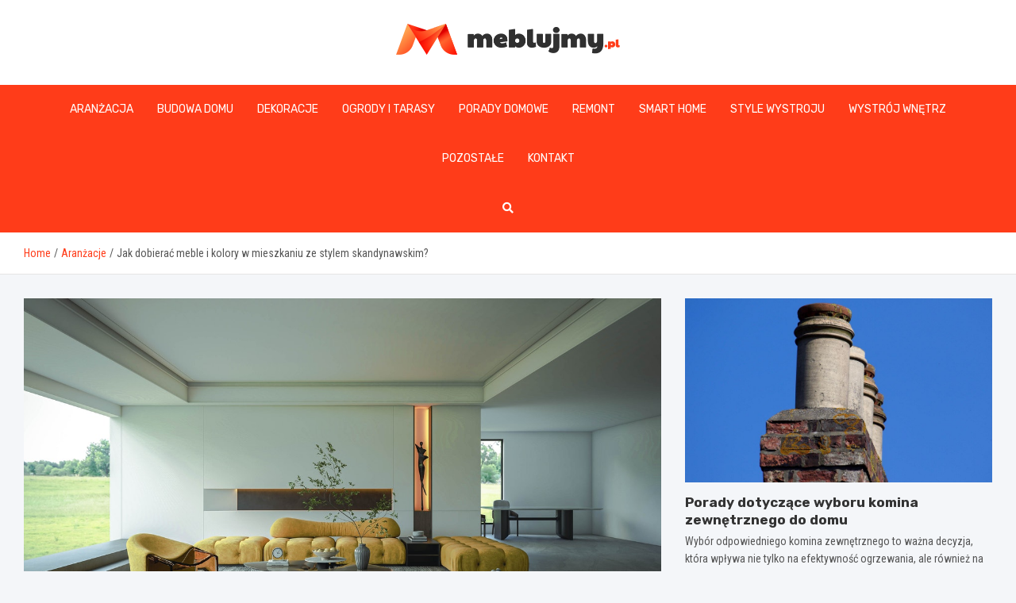

--- FILE ---
content_type: text/html; charset=UTF-8
request_url: https://meblujmy.pl/jak-dobierac-kolory-w-mieszkaniu-ze-stylem-skandynawskim/
body_size: 14850
content:
<!doctype html>
<html lang="pl-PL">
<head>
	<meta charset="UTF-8">
	<meta name="viewport" content="width=device-width, initial-scale=1, shrink-to-fit=no">
	<link rel="profile" href="https://gmpg.org/xfn/11">

	<meta name='robots' content='index, follow, max-image-preview:large, max-snippet:-1, max-video-preview:-1' />

	<!-- This site is optimized with the Yoast SEO plugin v26.7 - https://yoast.com/wordpress/plugins/seo/ -->
	<title>Jak dobierać meble i kolory w mieszkaniu ze stylem skandynawskim? - meblujmy.pl</title>
	<link rel="canonical" href="https://meblujmy.pl/jak-dobierac-kolory-w-mieszkaniu-ze-stylem-skandynawskim/" />
	<meta property="og:locale" content="pl_PL" />
	<meta property="og:type" content="article" />
	<meta property="og:title" content="Jak dobierać meble i kolory w mieszkaniu ze stylem skandynawskim? - meblujmy.pl" />
	<meta property="og:description" content="Gdyby zajrzeć do polskich domów, zapewne znalazłoby się przekrój przez wszystkie style aranżacji wnętrz, włącznie z brakiem jakiejkolwiek koncepcji i zamysłu. Ciekawe, że wybór stylu związany jest z wiekiem, wydaje się, że im młodsi użytkownicy tym chętniej sięgają oni po wzorce skandynawskie, z wielu powodów, również rosnącej popularności&hellip;" />
	<meta property="og:url" content="https://meblujmy.pl/jak-dobierac-kolory-w-mieszkaniu-ze-stylem-skandynawskim/" />
	<meta property="og:site_name" content="meblujmy.pl" />
	<meta property="article:published_time" content="2022-07-14T17:29:36+00:00" />
	<meta property="article:modified_time" content="2022-07-19T14:57:24+00:00" />
	<meta property="og:image" content="https://meblujmy.pl/wp-content/uploads/2022/07/Scandi-natural-naturalny-dobor-kolorow-.jpg" />
	<meta property="og:image:width" content="1280" />
	<meta property="og:image:height" content="1024" />
	<meta property="og:image:type" content="image/jpeg" />
	<meta name="author" content="Joanna Sawicka" />
	<meta name="twitter:card" content="summary_large_image" />
	<meta name="twitter:label1" content="Napisane przez" />
	<meta name="twitter:data1" content="Joanna Sawicka" />
	<meta name="twitter:label2" content="Szacowany czas czytania" />
	<meta name="twitter:data2" content="2 minuty" />
	<script type="application/ld+json" class="yoast-schema-graph">{"@context":"https://schema.org","@graph":[{"@type":"Article","@id":"https://meblujmy.pl/jak-dobierac-kolory-w-mieszkaniu-ze-stylem-skandynawskim/#article","isPartOf":{"@id":"https://meblujmy.pl/jak-dobierac-kolory-w-mieszkaniu-ze-stylem-skandynawskim/"},"author":{"name":"Joanna Sawicka","@id":"https://meblujmy.pl/#/schema/person/f44b06abed55f1ff9dd20ef37f899f0a"},"headline":"Jak dobierać meble i kolory w mieszkaniu ze stylem skandynawskim?","datePublished":"2022-07-14T17:29:36+00:00","dateModified":"2022-07-19T14:57:24+00:00","mainEntityOfPage":{"@id":"https://meblujmy.pl/jak-dobierac-kolory-w-mieszkaniu-ze-stylem-skandynawskim/"},"wordCount":292,"publisher":{"@id":"https://meblujmy.pl/#organization"},"image":{"@id":"https://meblujmy.pl/jak-dobierac-kolory-w-mieszkaniu-ze-stylem-skandynawskim/#primaryimage"},"thumbnailUrl":"https://meblujmy.pl/wp-content/uploads/2022/07/Scandi-natural-naturalny-dobor-kolorow-.jpg","articleSection":["Aranżacje","Meble"],"inLanguage":"pl-PL"},{"@type":"WebPage","@id":"https://meblujmy.pl/jak-dobierac-kolory-w-mieszkaniu-ze-stylem-skandynawskim/","url":"https://meblujmy.pl/jak-dobierac-kolory-w-mieszkaniu-ze-stylem-skandynawskim/","name":"Jak dobierać meble i kolory w mieszkaniu ze stylem skandynawskim? - meblujmy.pl","isPartOf":{"@id":"https://meblujmy.pl/#website"},"primaryImageOfPage":{"@id":"https://meblujmy.pl/jak-dobierac-kolory-w-mieszkaniu-ze-stylem-skandynawskim/#primaryimage"},"image":{"@id":"https://meblujmy.pl/jak-dobierac-kolory-w-mieszkaniu-ze-stylem-skandynawskim/#primaryimage"},"thumbnailUrl":"https://meblujmy.pl/wp-content/uploads/2022/07/Scandi-natural-naturalny-dobor-kolorow-.jpg","datePublished":"2022-07-14T17:29:36+00:00","dateModified":"2022-07-19T14:57:24+00:00","breadcrumb":{"@id":"https://meblujmy.pl/jak-dobierac-kolory-w-mieszkaniu-ze-stylem-skandynawskim/#breadcrumb"},"inLanguage":"pl-PL","potentialAction":[{"@type":"ReadAction","target":["https://meblujmy.pl/jak-dobierac-kolory-w-mieszkaniu-ze-stylem-skandynawskim/"]}]},{"@type":"ImageObject","inLanguage":"pl-PL","@id":"https://meblujmy.pl/jak-dobierac-kolory-w-mieszkaniu-ze-stylem-skandynawskim/#primaryimage","url":"https://meblujmy.pl/wp-content/uploads/2022/07/Scandi-natural-naturalny-dobor-kolorow-.jpg","contentUrl":"https://meblujmy.pl/wp-content/uploads/2022/07/Scandi-natural-naturalny-dobor-kolorow-.jpg","width":1280,"height":1024},{"@type":"BreadcrumbList","@id":"https://meblujmy.pl/jak-dobierac-kolory-w-mieszkaniu-ze-stylem-skandynawskim/#breadcrumb","itemListElement":[{"@type":"ListItem","position":1,"name":"Home","item":"https://meblujmy.pl/"},{"@type":"ListItem","position":2,"name":"Jak dobierać meble i kolory w mieszkaniu ze stylem skandynawskim?"}]},{"@type":"WebSite","@id":"https://meblujmy.pl/#website","url":"https://meblujmy.pl/","name":"meblujmy.pl","description":"","publisher":{"@id":"https://meblujmy.pl/#organization"},"potentialAction":[{"@type":"SearchAction","target":{"@type":"EntryPoint","urlTemplate":"https://meblujmy.pl/?s={search_term_string}"},"query-input":{"@type":"PropertyValueSpecification","valueRequired":true,"valueName":"search_term_string"}}],"inLanguage":"pl-PL"},{"@type":"Organization","@id":"https://meblujmy.pl/#organization","name":"meblujmy.pl","url":"https://meblujmy.pl/","logo":{"@type":"ImageObject","inLanguage":"pl-PL","@id":"https://meblujmy.pl/#/schema/logo/image/","url":"https://meblujmy.pl/wp-content/uploads/2022/07/11.png","contentUrl":"https://meblujmy.pl/wp-content/uploads/2022/07/11.png","width":563,"height":78,"caption":"meblujmy.pl"},"image":{"@id":"https://meblujmy.pl/#/schema/logo/image/"}},{"@type":"Person","@id":"https://meblujmy.pl/#/schema/person/f44b06abed55f1ff9dd20ef37f899f0a","name":"Joanna Sawicka","image":{"@type":"ImageObject","inLanguage":"pl-PL","@id":"https://meblujmy.pl/#/schema/person/image/","url":"https://secure.gravatar.com/avatar/c7b5b193ae9e48d3a06ccdeac9bddf2d9715f2605a4b041f209fe726c18fe240?s=96&d=mm&r=g","contentUrl":"https://secure.gravatar.com/avatar/c7b5b193ae9e48d3a06ccdeac9bddf2d9715f2605a4b041f209fe726c18fe240?s=96&d=mm&r=g","caption":"Joanna Sawicka"},"url":"https://meblujmy.pl/author/admin/"}]}</script>
	<!-- / Yoast SEO plugin. -->


<link rel='dns-prefetch' href='//fonts.googleapis.com' />
<link rel="alternate" type="application/rss+xml" title="meblujmy.pl &raquo; Kanał z wpisami" href="https://meblujmy.pl/feed/" />
<link rel="alternate" type="application/rss+xml" title="meblujmy.pl &raquo; Kanał z komentarzami" href="https://meblujmy.pl/comments/feed/" />
<link rel="alternate" title="oEmbed (JSON)" type="application/json+oembed" href="https://meblujmy.pl/wp-json/oembed/1.0/embed?url=https%3A%2F%2Fmeblujmy.pl%2Fjak-dobierac-kolory-w-mieszkaniu-ze-stylem-skandynawskim%2F" />
<link rel="alternate" title="oEmbed (XML)" type="text/xml+oembed" href="https://meblujmy.pl/wp-json/oembed/1.0/embed?url=https%3A%2F%2Fmeblujmy.pl%2Fjak-dobierac-kolory-w-mieszkaniu-ze-stylem-skandynawskim%2F&#038;format=xml" />
<style id='wp-img-auto-sizes-contain-inline-css' type='text/css'>
img:is([sizes=auto i],[sizes^="auto," i]){contain-intrinsic-size:3000px 1500px}
/*# sourceURL=wp-img-auto-sizes-contain-inline-css */
</style>
<style id='wp-emoji-styles-inline-css' type='text/css'>

	img.wp-smiley, img.emoji {
		display: inline !important;
		border: none !important;
		box-shadow: none !important;
		height: 1em !important;
		width: 1em !important;
		margin: 0 0.07em !important;
		vertical-align: -0.1em !important;
		background: none !important;
		padding: 0 !important;
	}
/*# sourceURL=wp-emoji-styles-inline-css */
</style>
<style id='wp-block-library-inline-css' type='text/css'>
:root{--wp-block-synced-color:#7a00df;--wp-block-synced-color--rgb:122,0,223;--wp-bound-block-color:var(--wp-block-synced-color);--wp-editor-canvas-background:#ddd;--wp-admin-theme-color:#007cba;--wp-admin-theme-color--rgb:0,124,186;--wp-admin-theme-color-darker-10:#006ba1;--wp-admin-theme-color-darker-10--rgb:0,107,160.5;--wp-admin-theme-color-darker-20:#005a87;--wp-admin-theme-color-darker-20--rgb:0,90,135;--wp-admin-border-width-focus:2px}@media (min-resolution:192dpi){:root{--wp-admin-border-width-focus:1.5px}}.wp-element-button{cursor:pointer}:root .has-very-light-gray-background-color{background-color:#eee}:root .has-very-dark-gray-background-color{background-color:#313131}:root .has-very-light-gray-color{color:#eee}:root .has-very-dark-gray-color{color:#313131}:root .has-vivid-green-cyan-to-vivid-cyan-blue-gradient-background{background:linear-gradient(135deg,#00d084,#0693e3)}:root .has-purple-crush-gradient-background{background:linear-gradient(135deg,#34e2e4,#4721fb 50%,#ab1dfe)}:root .has-hazy-dawn-gradient-background{background:linear-gradient(135deg,#faaca8,#dad0ec)}:root .has-subdued-olive-gradient-background{background:linear-gradient(135deg,#fafae1,#67a671)}:root .has-atomic-cream-gradient-background{background:linear-gradient(135deg,#fdd79a,#004a59)}:root .has-nightshade-gradient-background{background:linear-gradient(135deg,#330968,#31cdcf)}:root .has-midnight-gradient-background{background:linear-gradient(135deg,#020381,#2874fc)}:root{--wp--preset--font-size--normal:16px;--wp--preset--font-size--huge:42px}.has-regular-font-size{font-size:1em}.has-larger-font-size{font-size:2.625em}.has-normal-font-size{font-size:var(--wp--preset--font-size--normal)}.has-huge-font-size{font-size:var(--wp--preset--font-size--huge)}.has-text-align-center{text-align:center}.has-text-align-left{text-align:left}.has-text-align-right{text-align:right}.has-fit-text{white-space:nowrap!important}#end-resizable-editor-section{display:none}.aligncenter{clear:both}.items-justified-left{justify-content:flex-start}.items-justified-center{justify-content:center}.items-justified-right{justify-content:flex-end}.items-justified-space-between{justify-content:space-between}.screen-reader-text{border:0;clip-path:inset(50%);height:1px;margin:-1px;overflow:hidden;padding:0;position:absolute;width:1px;word-wrap:normal!important}.screen-reader-text:focus{background-color:#ddd;clip-path:none;color:#444;display:block;font-size:1em;height:auto;left:5px;line-height:normal;padding:15px 23px 14px;text-decoration:none;top:5px;width:auto;z-index:100000}html :where(.has-border-color){border-style:solid}html :where([style*=border-top-color]){border-top-style:solid}html :where([style*=border-right-color]){border-right-style:solid}html :where([style*=border-bottom-color]){border-bottom-style:solid}html :where([style*=border-left-color]){border-left-style:solid}html :where([style*=border-width]){border-style:solid}html :where([style*=border-top-width]){border-top-style:solid}html :where([style*=border-right-width]){border-right-style:solid}html :where([style*=border-bottom-width]){border-bottom-style:solid}html :where([style*=border-left-width]){border-left-style:solid}html :where(img[class*=wp-image-]){height:auto;max-width:100%}:where(figure){margin:0 0 1em}html :where(.is-position-sticky){--wp-admin--admin-bar--position-offset:var(--wp-admin--admin-bar--height,0px)}@media screen and (max-width:600px){html :where(.is-position-sticky){--wp-admin--admin-bar--position-offset:0px}}

/*# sourceURL=wp-block-library-inline-css */
</style><style id='global-styles-inline-css' type='text/css'>
:root{--wp--preset--aspect-ratio--square: 1;--wp--preset--aspect-ratio--4-3: 4/3;--wp--preset--aspect-ratio--3-4: 3/4;--wp--preset--aspect-ratio--3-2: 3/2;--wp--preset--aspect-ratio--2-3: 2/3;--wp--preset--aspect-ratio--16-9: 16/9;--wp--preset--aspect-ratio--9-16: 9/16;--wp--preset--color--black: #000000;--wp--preset--color--cyan-bluish-gray: #abb8c3;--wp--preset--color--white: #ffffff;--wp--preset--color--pale-pink: #f78da7;--wp--preset--color--vivid-red: #cf2e2e;--wp--preset--color--luminous-vivid-orange: #ff6900;--wp--preset--color--luminous-vivid-amber: #fcb900;--wp--preset--color--light-green-cyan: #7bdcb5;--wp--preset--color--vivid-green-cyan: #00d084;--wp--preset--color--pale-cyan-blue: #8ed1fc;--wp--preset--color--vivid-cyan-blue: #0693e3;--wp--preset--color--vivid-purple: #9b51e0;--wp--preset--gradient--vivid-cyan-blue-to-vivid-purple: linear-gradient(135deg,rgb(6,147,227) 0%,rgb(155,81,224) 100%);--wp--preset--gradient--light-green-cyan-to-vivid-green-cyan: linear-gradient(135deg,rgb(122,220,180) 0%,rgb(0,208,130) 100%);--wp--preset--gradient--luminous-vivid-amber-to-luminous-vivid-orange: linear-gradient(135deg,rgb(252,185,0) 0%,rgb(255,105,0) 100%);--wp--preset--gradient--luminous-vivid-orange-to-vivid-red: linear-gradient(135deg,rgb(255,105,0) 0%,rgb(207,46,46) 100%);--wp--preset--gradient--very-light-gray-to-cyan-bluish-gray: linear-gradient(135deg,rgb(238,238,238) 0%,rgb(169,184,195) 100%);--wp--preset--gradient--cool-to-warm-spectrum: linear-gradient(135deg,rgb(74,234,220) 0%,rgb(151,120,209) 20%,rgb(207,42,186) 40%,rgb(238,44,130) 60%,rgb(251,105,98) 80%,rgb(254,248,76) 100%);--wp--preset--gradient--blush-light-purple: linear-gradient(135deg,rgb(255,206,236) 0%,rgb(152,150,240) 100%);--wp--preset--gradient--blush-bordeaux: linear-gradient(135deg,rgb(254,205,165) 0%,rgb(254,45,45) 50%,rgb(107,0,62) 100%);--wp--preset--gradient--luminous-dusk: linear-gradient(135deg,rgb(255,203,112) 0%,rgb(199,81,192) 50%,rgb(65,88,208) 100%);--wp--preset--gradient--pale-ocean: linear-gradient(135deg,rgb(255,245,203) 0%,rgb(182,227,212) 50%,rgb(51,167,181) 100%);--wp--preset--gradient--electric-grass: linear-gradient(135deg,rgb(202,248,128) 0%,rgb(113,206,126) 100%);--wp--preset--gradient--midnight: linear-gradient(135deg,rgb(2,3,129) 0%,rgb(40,116,252) 100%);--wp--preset--font-size--small: 13px;--wp--preset--font-size--medium: 20px;--wp--preset--font-size--large: 36px;--wp--preset--font-size--x-large: 42px;--wp--preset--spacing--20: 0.44rem;--wp--preset--spacing--30: 0.67rem;--wp--preset--spacing--40: 1rem;--wp--preset--spacing--50: 1.5rem;--wp--preset--spacing--60: 2.25rem;--wp--preset--spacing--70: 3.38rem;--wp--preset--spacing--80: 5.06rem;--wp--preset--shadow--natural: 6px 6px 9px rgba(0, 0, 0, 0.2);--wp--preset--shadow--deep: 12px 12px 50px rgba(0, 0, 0, 0.4);--wp--preset--shadow--sharp: 6px 6px 0px rgba(0, 0, 0, 0.2);--wp--preset--shadow--outlined: 6px 6px 0px -3px rgb(255, 255, 255), 6px 6px rgb(0, 0, 0);--wp--preset--shadow--crisp: 6px 6px 0px rgb(0, 0, 0);}:where(.is-layout-flex){gap: 0.5em;}:where(.is-layout-grid){gap: 0.5em;}body .is-layout-flex{display: flex;}.is-layout-flex{flex-wrap: wrap;align-items: center;}.is-layout-flex > :is(*, div){margin: 0;}body .is-layout-grid{display: grid;}.is-layout-grid > :is(*, div){margin: 0;}:where(.wp-block-columns.is-layout-flex){gap: 2em;}:where(.wp-block-columns.is-layout-grid){gap: 2em;}:where(.wp-block-post-template.is-layout-flex){gap: 1.25em;}:where(.wp-block-post-template.is-layout-grid){gap: 1.25em;}.has-black-color{color: var(--wp--preset--color--black) !important;}.has-cyan-bluish-gray-color{color: var(--wp--preset--color--cyan-bluish-gray) !important;}.has-white-color{color: var(--wp--preset--color--white) !important;}.has-pale-pink-color{color: var(--wp--preset--color--pale-pink) !important;}.has-vivid-red-color{color: var(--wp--preset--color--vivid-red) !important;}.has-luminous-vivid-orange-color{color: var(--wp--preset--color--luminous-vivid-orange) !important;}.has-luminous-vivid-amber-color{color: var(--wp--preset--color--luminous-vivid-amber) !important;}.has-light-green-cyan-color{color: var(--wp--preset--color--light-green-cyan) !important;}.has-vivid-green-cyan-color{color: var(--wp--preset--color--vivid-green-cyan) !important;}.has-pale-cyan-blue-color{color: var(--wp--preset--color--pale-cyan-blue) !important;}.has-vivid-cyan-blue-color{color: var(--wp--preset--color--vivid-cyan-blue) !important;}.has-vivid-purple-color{color: var(--wp--preset--color--vivid-purple) !important;}.has-black-background-color{background-color: var(--wp--preset--color--black) !important;}.has-cyan-bluish-gray-background-color{background-color: var(--wp--preset--color--cyan-bluish-gray) !important;}.has-white-background-color{background-color: var(--wp--preset--color--white) !important;}.has-pale-pink-background-color{background-color: var(--wp--preset--color--pale-pink) !important;}.has-vivid-red-background-color{background-color: var(--wp--preset--color--vivid-red) !important;}.has-luminous-vivid-orange-background-color{background-color: var(--wp--preset--color--luminous-vivid-orange) !important;}.has-luminous-vivid-amber-background-color{background-color: var(--wp--preset--color--luminous-vivid-amber) !important;}.has-light-green-cyan-background-color{background-color: var(--wp--preset--color--light-green-cyan) !important;}.has-vivid-green-cyan-background-color{background-color: var(--wp--preset--color--vivid-green-cyan) !important;}.has-pale-cyan-blue-background-color{background-color: var(--wp--preset--color--pale-cyan-blue) !important;}.has-vivid-cyan-blue-background-color{background-color: var(--wp--preset--color--vivid-cyan-blue) !important;}.has-vivid-purple-background-color{background-color: var(--wp--preset--color--vivid-purple) !important;}.has-black-border-color{border-color: var(--wp--preset--color--black) !important;}.has-cyan-bluish-gray-border-color{border-color: var(--wp--preset--color--cyan-bluish-gray) !important;}.has-white-border-color{border-color: var(--wp--preset--color--white) !important;}.has-pale-pink-border-color{border-color: var(--wp--preset--color--pale-pink) !important;}.has-vivid-red-border-color{border-color: var(--wp--preset--color--vivid-red) !important;}.has-luminous-vivid-orange-border-color{border-color: var(--wp--preset--color--luminous-vivid-orange) !important;}.has-luminous-vivid-amber-border-color{border-color: var(--wp--preset--color--luminous-vivid-amber) !important;}.has-light-green-cyan-border-color{border-color: var(--wp--preset--color--light-green-cyan) !important;}.has-vivid-green-cyan-border-color{border-color: var(--wp--preset--color--vivid-green-cyan) !important;}.has-pale-cyan-blue-border-color{border-color: var(--wp--preset--color--pale-cyan-blue) !important;}.has-vivid-cyan-blue-border-color{border-color: var(--wp--preset--color--vivid-cyan-blue) !important;}.has-vivid-purple-border-color{border-color: var(--wp--preset--color--vivid-purple) !important;}.has-vivid-cyan-blue-to-vivid-purple-gradient-background{background: var(--wp--preset--gradient--vivid-cyan-blue-to-vivid-purple) !important;}.has-light-green-cyan-to-vivid-green-cyan-gradient-background{background: var(--wp--preset--gradient--light-green-cyan-to-vivid-green-cyan) !important;}.has-luminous-vivid-amber-to-luminous-vivid-orange-gradient-background{background: var(--wp--preset--gradient--luminous-vivid-amber-to-luminous-vivid-orange) !important;}.has-luminous-vivid-orange-to-vivid-red-gradient-background{background: var(--wp--preset--gradient--luminous-vivid-orange-to-vivid-red) !important;}.has-very-light-gray-to-cyan-bluish-gray-gradient-background{background: var(--wp--preset--gradient--very-light-gray-to-cyan-bluish-gray) !important;}.has-cool-to-warm-spectrum-gradient-background{background: var(--wp--preset--gradient--cool-to-warm-spectrum) !important;}.has-blush-light-purple-gradient-background{background: var(--wp--preset--gradient--blush-light-purple) !important;}.has-blush-bordeaux-gradient-background{background: var(--wp--preset--gradient--blush-bordeaux) !important;}.has-luminous-dusk-gradient-background{background: var(--wp--preset--gradient--luminous-dusk) !important;}.has-pale-ocean-gradient-background{background: var(--wp--preset--gradient--pale-ocean) !important;}.has-electric-grass-gradient-background{background: var(--wp--preset--gradient--electric-grass) !important;}.has-midnight-gradient-background{background: var(--wp--preset--gradient--midnight) !important;}.has-small-font-size{font-size: var(--wp--preset--font-size--small) !important;}.has-medium-font-size{font-size: var(--wp--preset--font-size--medium) !important;}.has-large-font-size{font-size: var(--wp--preset--font-size--large) !important;}.has-x-large-font-size{font-size: var(--wp--preset--font-size--x-large) !important;}
/*# sourceURL=global-styles-inline-css */
</style>

<style id='classic-theme-styles-inline-css' type='text/css'>
/*! This file is auto-generated */
.wp-block-button__link{color:#fff;background-color:#32373c;border-radius:9999px;box-shadow:none;text-decoration:none;padding:calc(.667em + 2px) calc(1.333em + 2px);font-size:1.125em}.wp-block-file__button{background:#32373c;color:#fff;text-decoration:none}
/*# sourceURL=/wp-includes/css/classic-themes.min.css */
</style>
<link rel='stylesheet' id='bootstrap-style-css' href='https://meblujmy.pl/wp-content/themes/meta-news-pro/assets/library/bootstrap/css/bootstrap.min.css?ver=4.0.0' type='text/css' media='all' />
<link rel='stylesheet' id='font-awesome-style-css' href='https://meblujmy.pl/wp-content/themes/meta-news-pro/assets/library/font-awesome/css/all.min.css?ver=6.9' type='text/css' media='all' />
<link rel='stylesheet' id='meta-news-google-fonts-css' href='//fonts.googleapis.com/css?family=Rubik%3A300%2C300i%2C400%2C400i%2C500%2C500i%2C700%2C700i%7CRoboto+Condensed%3A300%2C300i%2C400%2C400i%2C500%2C500i%2C700%2C700i&#038;ver=6.9' type='text/css' media='all' />
<link rel='stylesheet' id='owl-carousel-css' href='https://meblujmy.pl/wp-content/themes/meta-news-pro/assets/library/owl-carousel/owl.carousel.min.css?ver=2.3.4' type='text/css' media='all' />
<link rel='stylesheet' id='meta-news-style-css' href='https://meblujmy.pl/wp-content/themes/meta-news-pro/style.css?ver=6.9' type='text/css' media='all' />
<script type="text/javascript" src="https://meblujmy.pl/wp-includes/js/jquery/jquery.min.js?ver=3.7.1" id="jquery-core-js"></script>
<script type="text/javascript" src="https://meblujmy.pl/wp-includes/js/jquery/jquery-migrate.min.js?ver=3.4.1" id="jquery-migrate-js"></script>
<link rel="https://api.w.org/" href="https://meblujmy.pl/wp-json/" /><link rel="alternate" title="JSON" type="application/json" href="https://meblujmy.pl/wp-json/wp/v2/posts/14904" /><link rel="EditURI" type="application/rsd+xml" title="RSD" href="https://meblujmy.pl/xmlrpc.php?rsd" />
<meta name="generator" content="WordPress 6.9" />
<link rel='shortlink' href='https://meblujmy.pl/?p=14904' />

	<style type="text/css">
		/* Font Family > Content */
			body,
			input,
			textarea,
			select {
				font-family: 'Roboto Condensed', sans-serif;
			}
		/* Font Family > All Headings/Titles */
			.h1, .h2, .h3, .h4, .h5, .h6, h1, h2, h3, h4, h5, h6 {
				font-family: 'Rubik', sans-serif;
			}
		/* Font Family > All Titles/Meta */
			.site-description,
			.info-bar,
			.main-navigation li,
			.top-stories-bar .top-stories-label .label-txt,
			.entry-meta,
			.stories-title,
			.widget-title,
			.site-footer-navbar,
			.site-info {
				font-family: 'Rubik', sans-serif;
			}
				@media (min-width: 768px) {
				}
		/* Color Scheme > links */
			::selection {
				background-color: #ff3c19;
				color: #fff;
			}
			::-moz-selection {
				background-color: #ff3c19;
				color: #fff;
			}
			a,
			a:hover,
			.entry-title a:hover,
			.entry-title a:focus,
			.entry-meta a:hover,
			.entry-meta a:focus,
			.entry-meta .tag-links a,
			.navigation.post-navigation .nav-links a:hover,
			.comment-metadata a.comment-edit-link,
			.widget ul li a:hover,
			.widget_tag_cloud a:hover,
			.widget_archive li a[aria-current="page"],
			.widget_categories .current-cat a,
			.widget_nav_menu ul li.current_page_item > a,
			.widget_nav_menu ul li.current_page_ancestor > a,
			.widget_nav_menu ul li.current-menu-item > a,
			.widget_nav_menu ul li.current-menu-ancestor > a,
			.widget_pages ul li.current_page_item > a,
			.widget_pages ul li.current_page_ancestor > a,
			.woocommerce.widget_product_categories ul.product-categories .current-cat-parent > a,
			.woocommerce.widget_product_categories ul.product-categories .current-cat > a,
			.woocommerce .star-rating,
			.woocommerce .star-rating:before,
			.woocommerce-MyAccount-navigation ul li:hover a,
			.woocommerce-MyAccount-navigation ul li.is-active a,
			.top-stories-bar .entry-title a:hover,
			.top-stories-bar .entry-title a:focus {
				color: #ff3c19;
			}
		/* Color Scheme > Navigation */
			.navbar {
				background-color: #ff3c19;
			}
			.main-navigation li ul li:hover > a,
			.main-navigation li ul li:focus > a,
			.main-navigation li ul li:focus-within > a,
			.main-navigation li ul li.current-menu-item > a,
			.main-navigation li ul li.current-menu-ancestor > a,
			.main-navigation li ul li.current_page_item > a,
			.main-navigation li ul li.current_page_ancestor > a {
				color: #ff3c19;
			}
			@media (max-width: 991px) {
				.main-navigation li:hover > a,
				.main-navigation li:focus > a,
				.main-navigation li:focus-within > a,
				.main-navigation li.current_page_item > a,
				.main-navigation li.current_page_ancestor > a,
				.main-navigation li.current-menu-item > a,
				.main-navigation li.current-menu-ancestor > a,
				.main-navigation li ul li:hover > a,
				.main-navigation li ul li:focus > a,
				.main-navigation li ul li:focus-within > a,
				.main-navigation li ul li.current-menu-item > a,
				.main-navigation li ul li.current-menu-ancestor > a,
				.main-navigation li ul li.current_page_item > a,
				.main-navigation li ul li.current_page_ancestor > a {
					color: #ff3c19;
				}
			}
		/* Color Scheme > Buttons */
			.btn-theme,
			.btn-outline-theme:hover,
			input[type="reset"],
			input[type="button"],
			input[type="submit"],
			button,
			.back-to-top a,
			.navigation.pagination .page-numbers.current,
			.navigation.pagination a.page-numbers:hover,
			.page-links .post-page-numbers.current,
			.page-links a.post-page-numbers:hover,
			.woocommerce #respond input#submit,
			.woocommerce a.button,
			.woocommerce button.button,
			.woocommerce input.button,
			.woocommerce #respond input#submit.alt,
			.woocommerce a.button.alt,
			.woocommerce button.button.alt,
			.woocommerce input.button.alt,
			.woocommerce #respond input#submit.disabled,
			.woocommerce #respond input#submit:disabled,
			.woocommerce #respond input#submit:disabled[disabled],
			.woocommerce a.button.disabled,
			.woocommerce a.button:disabled,
			.woocommerce a.button:disabled[disabled],
			.woocommerce button.button.disabled,
			.woocommerce button.button:disabled,
			.woocommerce button.button:disabled[disabled],
			.woocommerce input.button.disabled,
			.woocommerce input.button:disabled,
			.woocommerce input.button:disabled[disabled],
			.woocommerce #respond input#submit.disabled:hover,
			.woocommerce #respond input#submit:disabled:hover,
			.woocommerce #respond input#submit:disabled[disabled]:hover,
			.woocommerce a.button.disabled:hover,
			.woocommerce a.button:disabled:hover,
			.woocommerce a.button:disabled[disabled]:hover,
			.woocommerce button.button.disabled:hover,
			.woocommerce button.button:disabled:hover,
			.woocommerce button.button:disabled[disabled]:hover,
			.woocommerce input.button.disabled:hover,
			.woocommerce input.button:disabled:hover,
			.woocommerce input.button:disabled[disabled]:hover,
			.woocommerce span.onsale,
			.woocommerce .widget_price_filter .ui-slider .ui-slider-range,
			.woocommerce .widget_price_filter .ui-slider .ui-slider-handle,
			.woocommerce nav.woocommerce-pagination ul li .page-numbers:hover,
			.woocommerce nav.woocommerce-pagination ul li .page-numbers:focus,
			.woocommerce nav.woocommerce-pagination ul li .page-numbers.current,
			.wp-block-search .wp-block-search__button {
				background-color: #ff3c19;
			}
			.btn-outline-theme {
				border-color: #ff3c19;
			}
			.btn-outline-theme {
				color: #ff3c19;
			}
		/* Color Scheme > Elements */
			.theme-color,
			.format-quote blockquote:before,
			.hentry.sticky .entry-header:before,
			.format-audio .post-content:after,
			.format-image .post-content:after,
			.format-video .post-content:after,
			.format-audio .entry-header:after,
			.format-image .entry-header:after,
			.format-video .entry-header:after {
				color: #ff3c19;
			}
			.theme-bg-color,
			#search-modal.modal .search-form:after,
			.title-style-8 .widget-title span,
			.title-style-8 .stories-title span,
			.title-style-8 .meta-news-widget-recent-posts .nav-link.widget-title:hover,
			.title-style-8 .meta-news-widget-recent-posts .nav-link.widget-title:hover span,
			.title-style-8 .meta-news-widget-recent-posts .nav-link.widget-title.active,
			.title-style-8 .meta-news-widget-recent-posts .nav-link.widget-title.active span {
				background-color: #ff3c19;
			}
			.title-style-4 .widget-title:before,
			.title-style-4 .stories-title:before,
			.title-style-6 .widget-title,
			.title-style-6 .stories-title,
			.title-style-8 .widget-title,
			.title-style-8 .stories-title,
			.title-style-4 .meta-news-widget-recent-posts .nav-link.widget-title:hover span,
			.title-style-4 .meta-news-widget-recent-posts .nav-link.widget-title.active span,
			.title-style-6 .meta-news-widget-recent-posts .nav-link.widget-title:hover span,
			.title-style-6 .meta-news-widget-recent-posts .nav-link.widget-title.active span,
			.title-style-8 .meta-news-widget-recent-posts .nav-link.widget-title:hover,
			.title-style-8 .meta-news-widget-recent-posts .nav-link.widget-title:hover span,
			.title-style-8 .meta-news-widget-recent-posts .nav-link.widget-title.active,
			.title-style-8 .meta-news-widget-recent-posts .nav-link.widget-title.active span {
				border-color: #ff3c19;
			}
		/* Color Scheme > Footer Info Bar */
		.site-info {
			background-color: #ff3c19;
		}
		/* Elements Color > Theme Secondary Color */
			.btn-read-more,
			.btn-read-more:hover,
			.site-footer .widget-area .btn-read-more,
			.site-footer .widget-area .btn-read-more:hover {
				color: #ff3c19;
			}
			.btn-read-more .read-more-icon svg {
				fill: #ff3c19;
			}
			.stories-title:before,
			.widget-title:before,
			.title-style-7 .widget-title,
			.title-style-7 .stories-title,
			.title-style-9 .widget-title span,
			.title-style-9 .stories-title span,
			.meta-news-widget-recent-posts .nav-link:hover span,
			.meta-news-widget-recent-posts .nav-link.active span,
			.title-style-5 .meta-news-widget-recent-posts .nav-link.widget-title:hover span,
			.title-style-5 .meta-news-widget-recent-posts .nav-link.widget-title.active span,
			.title-style-7 .meta-news-widget-recent-posts .nav-link.widget-title:hover span,
			.title-style-7 .meta-news-widget-recent-posts .nav-link.widget-title.active span,
			.title-style-9 .meta-news-widget-recent-posts .nav-link.widget-title:hover span,
			.title-style-9 .meta-news-widget-recent-posts .nav-link.widget-title.active span,
			.hot-news-bar .entry-header,
			.hot-news-bar.hot-news-center .entry-title,
			.featured-banner .featured-slider .post-block .entry-header {
				border-color: #ff3c19;
			}
		/* Elements Color > Top Stories Label */
			.top-stories-bar .top-stories-label,
			.top-stories-bar.label-fluid .top-stories-label-wrap:before,
			.top-stories-label.top-stories-label-3:after,
			.top-stories-label.top-stories-label-6:after,
			.top-stories-label.top-stories-label-6:before {
				background-color: #7cb633;
			}
			.top-stories-label.top-stories-label-4:after,
			.top-stories-label.top-stories-label-5:after {
				border-color: transparent transparent transparent #7cb633;
			}
			body.rtl .top-stories-label.top-stories-label-4:after,
			body.rtl .top-stories-label.top-stories-label-5:after {
				border-color: transparent #7cb633 transparent transparent ;
			}
		/* Category Color > Akcesoria */
				.entry-meta.category-meta .cat-links a.cat-links-101,
				.entry-meta.category-meta .cat-links a.cat-links-101:hover,
				.site-footer .widget-area .entry-meta.category-meta .cat-links a.cat-links-101,
				.site-footer .widget-area .entry-meta.category-meta .cat-links a.cat-links-101:hover {
					color: #ff3c19;
				}
				.post-block .entry-meta.category-meta .cat-links a.cat-links-101,
				.site-footer .widget-area .post-block .entry-meta.category-meta .cat-links a.cat-links-101,
				.post-block .entry-meta.category-meta .cat-links a.cat-links-101:hover,
				.site-footer .widget-area .post-block .entry-meta.category-meta .cat-links a.cat-links-101:hover {
					background-color: #ff3c19;
					color: #fff;
				}
				.post-block .entry-meta.category-meta .cat-links a.cat-links-101:hover,
				.site-footer .widget-area .post-block .entry-meta.category-meta .cat-links a.cat-links-101:hover {
					color: rgba(255, 255, 255, 0.85);
				}
			/* Category Color > Aranżacje */
				.entry-meta.category-meta .cat-links a.cat-links-96,
				.entry-meta.category-meta .cat-links a.cat-links-96:hover,
				.site-footer .widget-area .entry-meta.category-meta .cat-links a.cat-links-96,
				.site-footer .widget-area .entry-meta.category-meta .cat-links a.cat-links-96:hover {
					color: #ff3c19;
				}
				.post-block .entry-meta.category-meta .cat-links a.cat-links-96,
				.site-footer .widget-area .post-block .entry-meta.category-meta .cat-links a.cat-links-96,
				.post-block .entry-meta.category-meta .cat-links a.cat-links-96:hover,
				.site-footer .widget-area .post-block .entry-meta.category-meta .cat-links a.cat-links-96:hover {
					background-color: #ff3c19;
					color: #fff;
				}
				.post-block .entry-meta.category-meta .cat-links a.cat-links-96:hover,
				.site-footer .widget-area .post-block .entry-meta.category-meta .cat-links a.cat-links-96:hover {
					color: rgba(255, 255, 255, 0.85);
				}
			/* Category Color > Architektura */
				.entry-meta.category-meta .cat-links a.cat-links-164,
				.entry-meta.category-meta .cat-links a.cat-links-164:hover,
				.site-footer .widget-area .entry-meta.category-meta .cat-links a.cat-links-164,
				.site-footer .widget-area .entry-meta.category-meta .cat-links a.cat-links-164:hover {
					color: #25aae1;
				}
				.post-block .entry-meta.category-meta .cat-links a.cat-links-164,
				.site-footer .widget-area .post-block .entry-meta.category-meta .cat-links a.cat-links-164,
				.post-block .entry-meta.category-meta .cat-links a.cat-links-164:hover,
				.site-footer .widget-area .post-block .entry-meta.category-meta .cat-links a.cat-links-164:hover {
					background-color: #25aae1;
					color: #fff;
				}
				.post-block .entry-meta.category-meta .cat-links a.cat-links-164:hover,
				.site-footer .widget-area .post-block .entry-meta.category-meta .cat-links a.cat-links-164:hover {
					color: rgba(255, 255, 255, 0.85);
				}
			/* Category Color > Drewniane */
				.entry-meta.category-meta .cat-links a.cat-links-99,
				.entry-meta.category-meta .cat-links a.cat-links-99:hover,
				.site-footer .widget-area .entry-meta.category-meta .cat-links a.cat-links-99,
				.site-footer .widget-area .entry-meta.category-meta .cat-links a.cat-links-99:hover {
					color: #ff3c19;
				}
				.post-block .entry-meta.category-meta .cat-links a.cat-links-99,
				.site-footer .widget-area .post-block .entry-meta.category-meta .cat-links a.cat-links-99,
				.post-block .entry-meta.category-meta .cat-links a.cat-links-99:hover,
				.site-footer .widget-area .post-block .entry-meta.category-meta .cat-links a.cat-links-99:hover {
					background-color: #ff3c19;
					color: #fff;
				}
				.post-block .entry-meta.category-meta .cat-links a.cat-links-99:hover,
				.site-footer .widget-area .post-block .entry-meta.category-meta .cat-links a.cat-links-99:hover {
					color: rgba(255, 255, 255, 0.85);
				}
			/* Category Color > Meble */
				.entry-meta.category-meta .cat-links a.cat-links-97,
				.entry-meta.category-meta .cat-links a.cat-links-97:hover,
				.site-footer .widget-area .entry-meta.category-meta .cat-links a.cat-links-97,
				.site-footer .widget-area .entry-meta.category-meta .cat-links a.cat-links-97:hover {
					color: #ff3c19;
				}
				.post-block .entry-meta.category-meta .cat-links a.cat-links-97,
				.site-footer .widget-area .post-block .entry-meta.category-meta .cat-links a.cat-links-97,
				.post-block .entry-meta.category-meta .cat-links a.cat-links-97:hover,
				.site-footer .widget-area .post-block .entry-meta.category-meta .cat-links a.cat-links-97:hover {
					background-color: #ff3c19;
					color: #fff;
				}
				.post-block .entry-meta.category-meta .cat-links a.cat-links-97:hover,
				.site-footer .widget-area .post-block .entry-meta.category-meta .cat-links a.cat-links-97:hover {
					color: rgba(255, 255, 255, 0.85);
				}
			/* Category Color > Nowoczesne */
				.entry-meta.category-meta .cat-links a.cat-links-98,
				.entry-meta.category-meta .cat-links a.cat-links-98:hover,
				.site-footer .widget-area .entry-meta.category-meta .cat-links a.cat-links-98,
				.site-footer .widget-area .entry-meta.category-meta .cat-links a.cat-links-98:hover {
					color: #ff3c19;
				}
				.post-block .entry-meta.category-meta .cat-links a.cat-links-98,
				.site-footer .widget-area .post-block .entry-meta.category-meta .cat-links a.cat-links-98,
				.post-block .entry-meta.category-meta .cat-links a.cat-links-98:hover,
				.site-footer .widget-area .post-block .entry-meta.category-meta .cat-links a.cat-links-98:hover {
					background-color: #ff3c19;
					color: #fff;
				}
				.post-block .entry-meta.category-meta .cat-links a.cat-links-98:hover,
				.site-footer .widget-area .post-block .entry-meta.category-meta .cat-links a.cat-links-98:hover {
					color: rgba(255, 255, 255, 0.85);
				}
			/* Category Color > Pozostałe */
				.entry-meta.category-meta .cat-links a.cat-links-103,
				.entry-meta.category-meta .cat-links a.cat-links-103:hover,
				.site-footer .widget-area .entry-meta.category-meta .cat-links a.cat-links-103,
				.site-footer .widget-area .entry-meta.category-meta .cat-links a.cat-links-103:hover {
					color: #ff3c19;
				}
				.post-block .entry-meta.category-meta .cat-links a.cat-links-103,
				.site-footer .widget-area .post-block .entry-meta.category-meta .cat-links a.cat-links-103,
				.post-block .entry-meta.category-meta .cat-links a.cat-links-103:hover,
				.site-footer .widget-area .post-block .entry-meta.category-meta .cat-links a.cat-links-103:hover {
					background-color: #ff3c19;
					color: #fff;
				}
				.post-block .entry-meta.category-meta .cat-links a.cat-links-103:hover,
				.site-footer .widget-area .post-block .entry-meta.category-meta .cat-links a.cat-links-103:hover {
					color: rgba(255, 255, 255, 0.85);
				}
			/* Category Color > Styl życia */
				.entry-meta.category-meta .cat-links a.cat-links-186,
				.entry-meta.category-meta .cat-links a.cat-links-186:hover,
				.site-footer .widget-area .entry-meta.category-meta .cat-links a.cat-links-186,
				.site-footer .widget-area .entry-meta.category-meta .cat-links a.cat-links-186:hover {
					color: #279cf7;
				}
				.post-block .entry-meta.category-meta .cat-links a.cat-links-186,
				.site-footer .widget-area .post-block .entry-meta.category-meta .cat-links a.cat-links-186,
				.post-block .entry-meta.category-meta .cat-links a.cat-links-186:hover,
				.site-footer .widget-area .post-block .entry-meta.category-meta .cat-links a.cat-links-186:hover {
					background-color: #279cf7;
					color: #fff;
				}
				.post-block .entry-meta.category-meta .cat-links a.cat-links-186:hover,
				.site-footer .widget-area .post-block .entry-meta.category-meta .cat-links a.cat-links-186:hover {
					color: rgba(255, 255, 255, 0.85);
				}
			/* Category Color > Uncategorized */
				.entry-meta.category-meta .cat-links a.cat-links-1,
				.entry-meta.category-meta .cat-links a.cat-links-1:hover,
				.site-footer .widget-area .entry-meta.category-meta .cat-links a.cat-links-1,
				.site-footer .widget-area .entry-meta.category-meta .cat-links a.cat-links-1:hover {
					color: #25aae1;
				}
				.post-block .entry-meta.category-meta .cat-links a.cat-links-1,
				.site-footer .widget-area .post-block .entry-meta.category-meta .cat-links a.cat-links-1,
				.post-block .entry-meta.category-meta .cat-links a.cat-links-1:hover,
				.site-footer .widget-area .post-block .entry-meta.category-meta .cat-links a.cat-links-1:hover {
					background-color: #25aae1;
					color: #fff;
				}
				.post-block .entry-meta.category-meta .cat-links a.cat-links-1:hover,
				.site-footer .widget-area .post-block .entry-meta.category-meta .cat-links a.cat-links-1:hover {
					color: rgba(255, 255, 255, 0.85);
				}
			/* Font Color > Sections/Widgets Title */
			.widget-title,
			.widget-title a,
			.widget-title span,
			.stories-title span,
			.title-style-8 .widget-title span,
			.title-style-8 .stories-title span,
			.meta-news-widget-recent-posts .nav-link:hover,
			.meta-news-widget-recent-posts .nav-link.active,
			.meta-news-widget-recent-posts .nav-link:hover span,
			.meta-news-widget-recent-posts .nav-link.active span,
			.title-style-8 .meta-news-widget-recent-posts .nav-link.widget-title:hover,
			.title-style-8 .meta-news-widget-recent-posts .nav-link.widget-title:hover span,
			.title-style-8 .meta-news-widget-recent-posts .nav-link.widget-title.active,
			.title-style-8 .meta-news-widget-recent-posts .nav-link.widget-title.active span {
				color: #262626;
			}
		/* Font Color > Footer Widgets Title */
			.site-footer .widget-title,
			.site-footer .widget-title a,
			.site-footer .widget-title span,
			.title-style-8.site-footer .widget-title span,
			.site-footer .meta-news-widget-recent-posts .nav-link:hover,
			.site-footer .meta-news-widget-recent-posts .nav-link.active,
			.site-footer .meta-news-widget-recent-posts .nav-link:hover span,
			.site-footer .meta-news-widget-recent-posts .nav-link.active span,
			.title-style-8.site-footer .meta-news-widget-recent-posts .nav-link.widget-title:hover,
			.title-style-8.site-footer .meta-news-widget-recent-posts .nav-link.widget-title:hover span,
			.title-style-8.site-footer .meta-news-widget-recent-posts .nav-link.widget-title.active,
			.title-style-8.site-footer .meta-news-widget-recent-posts .nav-link.widget-title.active span {
				color: #262626;
			}
		/* Font Color > Footer Widgets Link Hover */
			.site-footer .widget-area a,
			.site-footer .widget-area a:hover,
			.site-footer .widget-area a:focus,
			.site-footer .widget-area .entry-title a:hover,
			.site-footer .widget-area .entry-title a:focus,
			.site-footer .widget-area .entry-meta a:hover,
			.site-footer .widget-area .entry-meta a:focus,
			.site-footer .widget ul li a:hover,
			.site-footer .widget-area .widget_tag_cloud a:hover,
			.site-footer .widget_categories .current-cat a,
			.site-footer .widget_nav_menu ul li.current_page_item > a,
			.site-footer .widget_nav_menu ul li.current_page_ancestor > a,
			.site-footer .widget_nav_menu ul li.current-menu-item > a,
			.site-footer .widget_nav_menu ul li.current-menu-ancestor > a,
			.site-footer .widget_pages ul li.current_page_item > a,
			.site-footer .widget_pages ul li.current_page_ancestor > a {
				color: #717171;
			}
		/* Font Color > Footer Navbar Link Hover */
			.site-footer-navbar .navigation-menu ul li:hover > a,
			.site-footer-navbar .navigation-menu ul li:focus > a,
			.site-footer-navbar .navigation-menu ul li:focus-within > a,
			.site-footer-navbar .navigation-menu ul li.current_page_item > a,
			.site-footer-navbar .navigation-menu ul li.current_page_ancestor > a,
			.site-footer-navbar .navigation-menu ul li.current-menu-item > a,
			.site-footer-navbar .navigation-menu ul li.current-menu-ancestor > a {
				color: #717171;
			}
			</style>

		<style type="text/css">
					.site-title,
			.site-description {
				position: absolute;
				clip: rect(1px, 1px, 1px, 1px);
			}
				</style>
		<link rel="icon" href="https://meblujmy.pl/wp-content/uploads/2022/07/cropped-11f-32x32.png" sizes="32x32" />
<link rel="icon" href="https://meblujmy.pl/wp-content/uploads/2022/07/cropped-11f-192x192.png" sizes="192x192" />
<link rel="apple-touch-icon" href="https://meblujmy.pl/wp-content/uploads/2022/07/cropped-11f-180x180.png" />
<meta name="msapplication-TileImage" content="https://meblujmy.pl/wp-content/uploads/2022/07/cropped-11f-270x270.png" />
		<style type="text/css" id="wp-custom-css">
			img.custom-logo {max-width: 282px;}

.container {max-width: 1340px;}
.entry-content p a {font-weight: bold;text-decoration: underline;}
.entry-title {font-size: 32px;}
@media(max-width:1100px) {
	.entry-title {font-size: 26px;}
}		</style>
		</head>

<body class="wp-singular post-template-default single single-post postid-14904 single-format-standard wp-custom-logo wp-theme-meta-news-pro theme-body">

<div id="page" class="site">
	<a class="skip-link screen-reader-text" href="#content">Skip to content</a>
	
	<header id="masthead" class="site-header">
					<div class="navbar-head navbar-head-center" >
				<div class="container">
					<div class="navbar-head-inner">
						<div class="text-center site-branding">
							<a href="https://meblujmy.pl/" class="custom-logo-link" rel="home"><img width="563" height="78" src="https://meblujmy.pl/wp-content/uploads/2022/07/11.png" class="custom-logo" alt="meblujmy.pl" decoding="async" srcset="https://meblujmy.pl/wp-content/uploads/2022/07/11.png 563w, https://meblujmy.pl/wp-content/uploads/2022/07/11-300x42.png 300w" sizes="(max-width: 563px) 100vw, 563px" /></a>							<div class="site-title-wrap">
																	<h2 class="site-title"><a class="site-title-link" href="https://meblujmy.pl/" rel="home">meblujmy.pl</a></h2>
															</div><!-- .site-title-wrap -->
						</div><!-- .site-branding .navbar-brand -->
											</div><!-- .navbar-head-inner -->
				</div><!-- .container -->
			</div><!-- .navbar-head -->
				<nav class="navbar navbar-center" id="sticky-navigation-bar">
									<div class="container">
															<div class="navigation-icons-wrap">
									<button class="navbar-toggler menu-toggle" type="button" data-toggle="collapse" data-target="#navbarCollapse" aria-controls="navbarCollapse" aria-expanded="false" aria-label="Toggle navigation"></button>
									<a href="#" class="search-modal-toggle" data-toggle="modal" data-target="#search-modal"><i class="fas fa-search"></i></a>
								</div><!-- .navigation-icons-wrap -->
													</div><!-- .container -->
											<div class="navbar-inner">
						<div class="container">
							<div class="navigation-wrap">
								<div class="navbar-main">
									<div class="collapse navbar-collapse" id="navbarCollapse">
										<div id="site-navigation" class="main-navigation nav-uppercase" role="navigation">
											<ul class="nav-menu navbar-nav"><li id="menu-item-15056" class="menu-item menu-item-type-custom menu-item-object-custom menu-item-15056"><a href="https://meblujmy.pl/category/aranzacja/">Aranżacja</a></li>
<li id="menu-item-15057" class="menu-item menu-item-type-custom menu-item-object-custom menu-item-15057"><a href="https://meblujmy.pl/category/budowa-domu/">Budowa domu</a></li>
<li id="menu-item-15058" class="menu-item menu-item-type-custom menu-item-object-custom menu-item-15058"><a href="https://meblujmy.pl/category/dekoracje/">Dekoracje</a></li>
<li id="menu-item-15059" class="menu-item menu-item-type-custom menu-item-object-custom menu-item-15059"><a href="https://meblujmy.pl/category/ogrody-i-tarasy/">Ogrody i tarasy</a></li>
<li id="menu-item-15060" class="menu-item menu-item-type-custom menu-item-object-custom menu-item-15060"><a href="https://meblujmy.pl/category/porady-domowe/">Porady domowe</a></li>
<li id="menu-item-15061" class="menu-item menu-item-type-custom menu-item-object-custom menu-item-15061"><a href="https://meblujmy.pl/category/remont/">Remont</a></li>
<li id="menu-item-15062" class="menu-item menu-item-type-custom menu-item-object-custom menu-item-15062"><a href="https://meblujmy.pl/category/smart-home/">Smart home</a></li>
<li id="menu-item-15063" class="menu-item menu-item-type-custom menu-item-object-custom menu-item-15063"><a href="https://meblujmy.pl/category/style-wystroju/">Style wystroju</a></li>
<li id="menu-item-15064" class="menu-item menu-item-type-custom menu-item-object-custom menu-item-15064"><a href="https://meblujmy.pl/category/wystroj-wnetrz/">Wystrój wnętrz</a></li>
<li id="menu-item-15065" class="menu-item menu-item-type-custom menu-item-object-custom menu-item-15065"><a href="https://meblujmy.pl/category/pozostale/">Pozostałe</a></li>
<li id="menu-item-15067" class="menu-item menu-item-type-custom menu-item-object-custom menu-item-15067"><a href="https://meblujmy.pl/kontakt/">Kontakt</a></li>
</ul>										</div><!-- #site-navigation .main-navigation -->
									</div><!-- .navbar-collapse -->
								</div><!-- .navbar-main -->
								<div class="navbar-right">
									<div class="navbar-element-item navbar-search">
										<a href="#" class="search-modal-toggle" data-toggle="modal" data-target="#search-modal"><i class="fas fa-search"></i></a>
									</div><!-- .navbar-element-item -->
								</div><!-- .navbar-right -->
							</div><!-- .navigation-wrap -->
						</div><!-- .container -->
					</div><!-- .navbar-inner -->
							</nav><!-- .navbar -->

		
		
		
					<div id="breadcrumb">
				<div class="container">
					<div role="navigation" aria-label="Breadcrumbs" class="breadcrumb-trail breadcrumbs" itemprop="breadcrumb"><ul class="trail-items" itemscope itemtype="http://schema.org/BreadcrumbList"><meta name="numberOfItems" content="3" /><meta name="itemListOrder" content="Ascending" /><li itemprop="itemListElement" itemscope itemtype="http://schema.org/ListItem" class="trail-item trail-begin"><a href="https://meblujmy.pl/" rel="home" itemprop="item"><span itemprop="name">Home</span></a><meta itemprop="position" content="1" /></li><li itemprop="itemListElement" itemscope itemtype="http://schema.org/ListItem" class="trail-item"><a href="https://meblujmy.pl/category/aranzacje/" itemprop="item"><span itemprop="name">Aranżacje</span></a><meta itemprop="position" content="2" /></li><li itemprop="itemListElement" itemscope itemtype="http://schema.org/ListItem" class="trail-item trail-end"><span itemprop="name">Jak dobierać meble i kolory w mieszkaniu ze stylem skandynawskim?</span><meta itemprop="position" content="3" /></li></ul></div>				</div>
			</div><!-- .breadcrumb -->
			</header><!-- #masthead -->
	<div id="content" class="site-content title-style-7">
					<div class="container">
				<div class="row justify-content-center site-content-row">
		<div id="primary" class="col-lg-8 content-area sticky-column-bottom">	<div class="column-inner">
		<main id="main" class="site-main">

				<div class="post-14904 post type-post status-publish format-standard has-post-thumbnail hentry category-aranzacje category-meble">

		
					<figure class="post-featured-image page-single-featured-image post-img-wrap">
						<div class="a-post-img">
							<img width="1280" height="1024" src="https://meblujmy.pl/wp-content/uploads/2022/07/Scandi-natural-naturalny-dobor-kolorow-.jpg" class="post-img wp-post-image" alt="" decoding="async" fetchpriority="high" srcset="https://meblujmy.pl/wp-content/uploads/2022/07/Scandi-natural-naturalny-dobor-kolorow-.jpg 1280w, https://meblujmy.pl/wp-content/uploads/2022/07/Scandi-natural-naturalny-dobor-kolorow--300x240.jpg 300w, https://meblujmy.pl/wp-content/uploads/2022/07/Scandi-natural-naturalny-dobor-kolorow--1024x819.jpg 1024w, https://meblujmy.pl/wp-content/uploads/2022/07/Scandi-natural-naturalny-dobor-kolorow--768x614.jpg 768w" sizes="(max-width: 1280px) 100vw, 1280px" />						</div>
											</figure><!-- .post-featured-image .page-single-img-wrap -->

				
			
					<header class="entry-header">
									<div class="entry-meta category-meta">
						<div class="cat-links">
				<a class="cat-links-96" href="https://meblujmy.pl/category/aranzacje/">Aranżacje</a>
			
				<a class="cat-links-97" href="https://meblujmy.pl/category/meble/">Meble</a>
			</div>
					</div><!-- .entry-meta -->
								<h1 class="entry-title">Jak dobierać meble i kolory w mieszkaniu ze stylem skandynawskim?</h1>
										<div class="entry-meta entry-meta-icon">
							<div class="date"><a href="https://meblujmy.pl/jak-dobierac-kolory-w-mieszkaniu-ze-stylem-skandynawskim/" title="Jak dobierać meble i kolory w mieszkaniu ze stylem skandynawskim?">14 lipca 2022</a> </div> <div class="by-author vcard author"><a href="https://meblujmy.pl/author/admin/">Joanna Sawicka</a> </div>						</div><!-- .entry-meta -->
								</header>
		
			<div class="entry-content">
				<p>Gdyby zajrzeć do polskich domów, zapewne znalazłoby się przekrój przez wszystkie style aranżacji wnętrz, włącznie z brakiem jakiejkolwiek koncepcji i zamysłu. Ciekawe, że wybór stylu związany jest z wiekiem, wydaje się, że im młodsi użytkownicy tym chętniej sięgają oni po wzorce skandynawskie, z wielu powodów, również rosnącej popularności w turystyce międzynarodowej.</p>
<h2><strong>Scandi natural, naturalny dobór kolorów </strong></h2>
<p>Styl skandynawski wyrósł z rustykalnego dla państw półwyspu stylu. U nas początkowo też wykorzystywany był głównie do wystroju kuchni i jadalni, jako jedynych pomieszczeń, gdzie nowoczesna rustykalność wpisze się we wszystkie funkcjonalności. Z czasem jednak scandi natural rozszerzał się na pozostałe pomieszczenia użytkowe domów i mieszkań.</p>
<p>Styl ten doskonale wpisuje się bowiem we współczesne trendy nie tylko aranżacji wnętrz, ale i życia. Minimalizm, prostota w formie, monochromatyczne barwy, naturalne materiały i surowce, kolory ziemi, naturalne oświetlenie, biel, bawełna, szkło.</p>
<p>Wszystkie te elementy idealnie się ze sobą komponują bez względu na to, który czynnik miałby przeważać w aranżacji. Co więcej, ich połączenie prowadzi do efektu przytulności i poczucia ciepła. Wystarczy kilka detali tekstylnych, miękkość obić, świece i złamanie nadmiaru bieli, by otrzymać pełne światła, minimalistyczne, ale przytulne pomieszczenie w stylu skandynawskim.</p>
<p>Styl ten najłatwiej wykorzystać w kuchniach, zwłaszcza, że za tym trendem doskonale nadąża przemysł, ale warto pokusić się o wprowadzenie go do całego mieszkania, salonu i sypialni, by otrzymać spójną, pełną naturalnego światła aranżację, nowoczesną i przyjazną do mieszkania.</p>
			</div><!-- .entry-content -->

			</div><!-- .post-14904 -->

	<nav class="navigation post-navigation" aria-label="Wpisy">
		<h2 class="screen-reader-text">Nawigacja wpisu</h2>
		<div class="nav-links"><div class="nav-previous"><a href="https://meblujmy.pl/rzezbione-w-drewnie-meble-czy-warto-i-skad-zamawiac/" rel="prev">Rzeźbione w drewnie meble &#8211; czy warto i skąd zamawiać?</a></div><div class="nav-next"><a href="https://meblujmy.pl/meble-ktore-oferuja-minimalizm-i-elegancje/" rel="next">Meble które oferują minimalizm i elegancje</a></div></div>
	</nav>
		</main><!-- #main -->
	</div><!-- .column-inner -->
	</div><!-- #primary -->


<aside id="secondary" class="col-lg-4 widget-area sticky-column-bottom" role="complementary">
	<div class="column-inner">
		<div id="meta_news_horizontal_vertical_posts-5" class="widget meta-news-widget-horizontal-vertical-posts">						<div class="row post-horizontal">
				<div class="col-12 first-col">
															<div class="post-boxed main-post inlined">
													<div class="post-img-wrap">
								<a href="https://meblujmy.pl/porady-dotyczace-wyboru-komina-zewnetrznego-do-domu/" class="a-post-img">
									<img class="post-img" src="https://meblujmy.pl/wp-content/uploads/2026/01/porady-dotyczace-wyboru-komina-zewnetrznego-do-domu.jpg" alt="">
								</a>
							</div>
												<div class="post-content">
														<h3 class="entry-title"><a href="https://meblujmy.pl/porady-dotyczace-wyboru-komina-zewnetrznego-do-domu/">Porady dotyczące wyboru komina zewnętrznego do domu</a></h3>																						<div class="entry-content">
									<p>Wybór odpowiedniego komina zewnętrznego to ważna decyzja, która wpływa nie tylko na efektywność ogrzewania, ale również na bezpieczeństwo i estetykę domu. Dobrze dobrany komin zapewni prawidłowe odprowadzanie spalin, będzie służył przez lata i harmonijnie komponował się z bryłą budynku. W tym poradniku przeprowadzę Cię przez proces wyboru idealnego&hellip; </p>
										<a href="https://meblujmy.pl/porady-dotyczace-wyboru-komina-zewnetrznego-do-domu/" class="btn-read-more">
											Czytaj dalej											<span class="read-more-icon">
												<svg x="0px" y="0px" viewBox="0 0 476.213 476.213" style="enable-background:new 0 0 476.213 476.213;" xml:space="preserve">
													<polygon points="345.606,107.5 324.394,128.713 418.787,223.107 0,223.107 0,253.107 418.787,253.107 324.394,347.5 345.606,368.713 476.213,238.106 "/>
												</svg>
											</span>
										</a>
																	</div><!-- .entry-content -->
													</div>
					</div><!-- post-boxed -->
				</div>
				<div class="col-12 second-col">
										<div class="row">
																			<div class="col-md-6 post-col">
														<div class="post-boxed inlined">
																	<div class="post-img-wrap">
										<a href="https://meblujmy.pl/sztuka-uzytkowa-w-sercu-domu-jak-design-premium-redefiniuje-granice-miedzy-funkcja-a-emocja/" class="a-post-img">
											<img class="post-img" src="https://meblujmy.pl/wp-content/uploads/2025/12/521f0a69200ab769d122f6440a11efc8-300x200.jpg" alt="">
										</a>
									</div>
																<div class="post-content">
																		<h3 class="entry-title"><a href="https://meblujmy.pl/sztuka-uzytkowa-w-sercu-domu-jak-design-premium-redefiniuje-granice-miedzy-funkcja-a-emocja/">Sztuka użytkowa w sercu domu: jak design premium redefiniuje granice między funkcją a emocją</a></h3>																	</div>
							</div><!-- .post-boxed -->
															</div><!-- .col-md-6 .post-col -->
																				<div class="col-md-6 post-col">
														<div class="post-boxed inlined">
																	<div class="post-img-wrap">
										<a href="https://meblujmy.pl/elewacje-domow-jednorodzinnych-najladniejsze-inspiracje-i-projekty/" class="a-post-img">
											<img class="post-img" src="https://meblujmy.pl/wp-content/uploads/2025/12/elewacje-domow-jednorodzinnych-najladniejsze-inspiracje-i-projekty-300x200.jpg" alt="">
										</a>
									</div>
																<div class="post-content">
																		<h3 class="entry-title"><a href="https://meblujmy.pl/elewacje-domow-jednorodzinnych-najladniejsze-inspiracje-i-projekty/">Elewacje domów jednorodzinnych – najładniejsze inspiracje i projekty</a></h3>																	</div>
							</div><!-- .post-boxed -->
															</div><!-- .col-md-6 .post-col -->
																				<div class="col-md-6 post-col">
														<div class="post-boxed inlined">
																	<div class="post-img-wrap">
										<a href="https://meblujmy.pl/plytki-pod-prysznic-bez-brodzika-jakie-wybrac/" class="a-post-img">
											<img class="post-img" src="https://meblujmy.pl/wp-content/uploads/2025/12/plytki-pod-prysznic-bez-brodzika-jakie-wybrac-300x200.jpg" alt="">
										</a>
									</div>
																<div class="post-content">
																		<h3 class="entry-title"><a href="https://meblujmy.pl/plytki-pod-prysznic-bez-brodzika-jakie-wybrac/">Płytki pod prysznic bez brodzika &#8211; jakie wybrać?</a></h3>																	</div>
							</div><!-- .post-boxed -->
															</div><!-- .col-md-6 .post-col -->
																				<div class="col-md-6 post-col">
														<div class="post-boxed inlined">
																	<div class="post-img-wrap">
										<a href="https://meblujmy.pl/dom-jednorodzinny-dwulokalowy-idealne-rozwiazanie-dla-dwoch-rodzin/" class="a-post-img">
											<img class="post-img" src="https://meblujmy.pl/wp-content/uploads/2025/12/dom-jednorodzinny-dwulokalowy-idealne-rozwiazanie-dla-dwoch-rodzin-300x200.jpg" alt="">
										</a>
									</div>
																<div class="post-content">
																		<h3 class="entry-title"><a href="https://meblujmy.pl/dom-jednorodzinny-dwulokalowy-idealne-rozwiazanie-dla-dwoch-rodzin/">Dom jednorodzinny dwulokalowy: idealne rozwiązanie dla dwóch rodzin</a></h3>																	</div>
							</div><!-- .post-boxed -->
															</div><!-- .col-md-6 .post-col -->
																		</div><!-- .row -->
								</div>
			</div><!-- .row -->
			</div><!-- .widget_featured_post --><div id="meta_news_card_block_posts-6" class="widget meta-news-widget-card-block-posts">						<div class="row column-2">
									<div class="post-col">
						<div class="post-item post-block">
															<div class="post-img-wrap">
																			<a href="https://meblujmy.pl/betonowe-podlogi-w-salonie-jak-wprowadzic-nowoczesny-design/" class="a-post-img">
											<img class="post-img" src="https://meblujmy.pl/wp-content/uploads/2025/07/betonowe-podlogi-w-salonie-jak-wprowadzic-nowoczesny-design.jpg" alt="">
										</a>
																	</div><!-- .post-img-wrap -->
								<div class="entry-header">
																		<h3 class="entry-title"><a href="https://meblujmy.pl/betonowe-podlogi-w-salonie-jak-wprowadzic-nowoczesny-design/">Betonowe podłogi w salonie – jak wprowadzić nowoczesny design?</a></h3>																	</div><!-- .entry-header -->
													</div><!-- .post-item -->
					</div>
									<div class="post-col">
						<div class="post-item post-block">
															<div class="post-img-wrap">
																			<a href="https://meblujmy.pl/meble-ktore-oferuja-minimalizm-i-elegancje/" class="a-post-img">
											<img class="post-img" src="https://meblujmy.pl/wp-content/uploads/2022/07/Nowoczesne-meble-minimalizm-i-elegancja.jpg" alt="">
										</a>
																	</div><!-- .post-img-wrap -->
								<div class="entry-header">
																		<h3 class="entry-title"><a href="https://meblujmy.pl/meble-ktore-oferuja-minimalizm-i-elegancje/">Meble które oferują minimalizm i elegancje</a></h3>																	</div><!-- .entry-header -->
													</div><!-- .post-item -->
					</div>
							</div>
						</div><!-- .widget_featured_post -->	</div><!-- .column-inner -->
</aside><!-- #secondary -->
								</div><!-- row -->
			</div><!-- .container -->
			</div><!-- #content .site-content-->
			<footer id="colophon" class="site-footer title-style-7" role="contentinfo">
			
				<div class="featured-stories">
					<div class="container">
													<h2 class="stories-title"><span>Warto przeczytać</span></h2>
						
						
						<div class="row">
															<div class="col-sm-6 col-lg-3 post-col">
									<div class="post-boxed">
																					<div class="post-img-wrap">
												<a href="https://meblujmy.pl/porady-dotyczace-wyboru-komina-zewnetrznego-do-domu/" class="a-post-img">
													<img class="post-img" src="https://meblujmy.pl/wp-content/uploads/2026/01/porady-dotyczace-wyboru-komina-zewnetrznego-do-domu.jpg" alt="">
												</a>
											</div><!-- .post-img-wrap -->
																				<div class="post-content">
																							<div class="entry-meta category-meta">
													<div class="cat-links">
				<a class="cat-links-1" href="https://meblujmy.pl/category/uncategorized/">Uncategorized</a>
			</div>
												</div><!-- .entry-meta -->
																						<h3 class="entry-title"><a href="https://meblujmy.pl/porady-dotyczace-wyboru-komina-zewnetrznego-do-domu/">Porady dotyczące wyboru komina zewnętrznego do domu</a></h3>																							<div class="entry-meta entry-meta-icon">
													<div class="date"><a href="https://meblujmy.pl/porady-dotyczace-wyboru-komina-zewnetrznego-do-domu/" title="Porady dotyczące wyboru komina zewnętrznego do domu">10 stycznia 2026</a> </div> <div class="by-author vcard author"><a href="https://meblujmy.pl/author/admin/">Joanna Sawicka</a> </div>												</div>
																					</div><!-- .post-content -->
									</div><!-- .post-boxed -->
								</div>
															<div class="col-sm-6 col-lg-3 post-col">
									<div class="post-boxed">
																					<div class="post-img-wrap">
												<a href="https://meblujmy.pl/sztuka-uzytkowa-w-sercu-domu-jak-design-premium-redefiniuje-granice-miedzy-funkcja-a-emocja/" class="a-post-img">
													<img class="post-img" src="https://meblujmy.pl/wp-content/uploads/2025/12/521f0a69200ab769d122f6440a11efc8-1024x683.jpg" alt="">
												</a>
											</div><!-- .post-img-wrap -->
																				<div class="post-content">
																							<div class="entry-meta category-meta">
													<div class="cat-links">
				<a class="cat-links-103" href="https://meblujmy.pl/category/pozostale/">Pozostałe</a>
			</div>
												</div><!-- .entry-meta -->
																						<h3 class="entry-title"><a href="https://meblujmy.pl/sztuka-uzytkowa-w-sercu-domu-jak-design-premium-redefiniuje-granice-miedzy-funkcja-a-emocja/">Sztuka użytkowa w sercu domu: jak design premium redefiniuje granice między funkcją a emocją</a></h3>																							<div class="entry-meta entry-meta-icon">
													<div class="date"><a href="https://meblujmy.pl/sztuka-uzytkowa-w-sercu-domu-jak-design-premium-redefiniuje-granice-miedzy-funkcja-a-emocja/" title="Sztuka użytkowa w sercu domu: jak design premium redefiniuje granice między funkcją a emocją">31 grudnia 2025</a> </div> <div class="by-author vcard author"><a href="https://meblujmy.pl/author/admin/">Joanna Sawicka</a> </div>												</div>
																					</div><!-- .post-content -->
									</div><!-- .post-boxed -->
								</div>
															<div class="col-sm-6 col-lg-3 post-col">
									<div class="post-boxed">
																					<div class="post-img-wrap">
												<a href="https://meblujmy.pl/elewacje-domow-jednorodzinnych-najladniejsze-inspiracje-i-projekty/" class="a-post-img">
													<img class="post-img" src="https://meblujmy.pl/wp-content/uploads/2025/12/elewacje-domow-jednorodzinnych-najladniejsze-inspiracje-i-projekty.jpg" alt="">
												</a>
											</div><!-- .post-img-wrap -->
																				<div class="post-content">
																							<div class="entry-meta category-meta">
													<div class="cat-links">
				<a class="cat-links-187" href="https://meblujmy.pl/category/aranzacja-wnetrz/">Aranżacja wnętrz</a>
			
				<a class="cat-links-164" href="https://meblujmy.pl/category/architektura/">Architektura</a>
			
				<a class="cat-links-107" href="https://meblujmy.pl/category/budowa-domu/">Budowa domu</a>
			
				<a class="cat-links-120" href="https://meblujmy.pl/category/projekt-architektoniczny/">Projekt architektoniczny</a>
			</div>
												</div><!-- .entry-meta -->
																						<h3 class="entry-title"><a href="https://meblujmy.pl/elewacje-domow-jednorodzinnych-najladniejsze-inspiracje-i-projekty/">Elewacje domów jednorodzinnych – najładniejsze inspiracje i projekty</a></h3>																							<div class="entry-meta entry-meta-icon">
													<div class="date"><a href="https://meblujmy.pl/elewacje-domow-jednorodzinnych-najladniejsze-inspiracje-i-projekty/" title="Elewacje domów jednorodzinnych – najładniejsze inspiracje i projekty">13 grudnia 2025</a> </div> <div class="by-author vcard author"><a href="https://meblujmy.pl/author/admin/">Joanna Sawicka</a> </div>												</div>
																					</div><!-- .post-content -->
									</div><!-- .post-boxed -->
								</div>
															<div class="col-sm-6 col-lg-3 post-col">
									<div class="post-boxed">
																					<div class="post-img-wrap">
												<a href="https://meblujmy.pl/plytki-pod-prysznic-bez-brodzika-jakie-wybrac/" class="a-post-img">
													<img class="post-img" src="https://meblujmy.pl/wp-content/uploads/2025/12/plytki-pod-prysznic-bez-brodzika-jakie-wybrac.jpg" alt="">
												</a>
											</div><!-- .post-img-wrap -->
																				<div class="post-content">
																							<div class="entry-meta category-meta">
													<div class="cat-links">
				<a class="cat-links-119" href="https://meblujmy.pl/category/aranzacja/">Aranżacja</a>
			
				<a class="cat-links-109" href="https://meblujmy.pl/category/lazienka/">Łazienka</a>
			
				<a class="cat-links-162" href="https://meblujmy.pl/category/wnetrza/">Wnętrza</a>
			</div>
												</div><!-- .entry-meta -->
																						<h3 class="entry-title"><a href="https://meblujmy.pl/plytki-pod-prysznic-bez-brodzika-jakie-wybrac/">Płytki pod prysznic bez brodzika &#8211; jakie wybrać?</a></h3>																							<div class="entry-meta entry-meta-icon">
													<div class="date"><a href="https://meblujmy.pl/plytki-pod-prysznic-bez-brodzika-jakie-wybrac/" title="Płytki pod prysznic bez brodzika &#8211; jakie wybrać?">11 grudnia 2025</a> </div> <div class="by-author vcard author"><a href="https://meblujmy.pl/author/admin/">Joanna Sawicka</a> </div>												</div>
																					</div><!-- .post-content -->
									</div><!-- .post-boxed -->
								</div>
													</div><!-- .row -->
											</div><!-- .container -->
									</div><!-- .featured-stories -->
			
			
			
							<div class="site-info site-info-center">
					<div class="container">
						<div class="row site-info-row">
															<div class="site-info-main col-lg">
									<div class="copyright">
																			<div class="theme-link">
											Copyright &copy; 2026 <a href="https://meblujmy.pl/" title="meblujmy.pl" >meblujmy.pl</a></div>									</div><!-- .copyright -->
								</div><!-- .site-info-main -->
													</div><!-- .row -->
					</div><!-- .container -->
				</div><!-- .site-info -->
					</footer><!-- #colophon -->
		<div class="back-to-top"><a title="Go to Top" href="#masthead"></a></div>
</div><!-- #page -->
<div class="modal fade" id="search-modal" tabindex="-1" aria-labelledby="searchModalLabel" aria-hidden="true">
	<button type="button" class="close" data-dismiss="modal" aria-label="Close">
    <span aria-hidden="true">
      <svg x="0px" y="0px" viewBox="0 0 512.001 512.001" style="enable-background:new 0 0 512.001 512.001;">
        <path d="M284.286,256.002L506.143,34.144c7.811-7.811,7.811-20.475,0-28.285c-7.811-7.81-20.475-7.811-28.285,0L256,227.717 L34.143,5.859c-7.811-7.811-20.475-7.811-28.285,0c-7.81,7.811-7.811,20.475,0,28.285l221.857,221.857L5.858,477.859 c-7.811,7.811-7.811,20.475,0,28.285c3.905,3.905,9.024,5.857,14.143,5.857c5.119,0,10.237-1.952,14.143-5.857L256,284.287 l221.857,221.857c3.905,3.905,9.024,5.857,14.143,5.857s10.237-1.952,14.143-5.857c7.811-7.811,7.811-20.475,0-28.285 L284.286,256.002z"/>
      </svg>
    </span>
	</button>
	<div class="modal-dialog">
		<div class="modal-content">
			<div class="modal-body">
				<form action="https://meblujmy.pl/" method="get" class="search-form">
	<label class="assistive-text"> Szukaj </label>
	<div class="input-group">
		<input type="search" value="" placeholder="Szukaj" class="form-control s" name="s">
		<div class="input-group-prepend">
			<button class="btn btn-theme">Szukaj</button>
		</div>
	</div>
</form><!-- .search-form -->
			</div><!-- .modal-body -->
		</div><!-- .modal-content -->
	</div><!-- .modal-dialog -->
</div><!-- .modal .fade #search-modal -->

<script type="speculationrules">
{"prefetch":[{"source":"document","where":{"and":[{"href_matches":"/*"},{"not":{"href_matches":["/wp-*.php","/wp-admin/*","/wp-content/uploads/*","/wp-content/*","/wp-content/plugins/*","/wp-content/themes/meta-news-pro/*","/*\\?(.+)"]}},{"not":{"selector_matches":"a[rel~=\"nofollow\"]"}},{"not":{"selector_matches":".no-prefetch, .no-prefetch a"}}]},"eagerness":"conservative"}]}
</script>
<script type="text/javascript" src="https://meblujmy.pl/wp-content/themes/meta-news-pro/assets/library/bootstrap/js/popper.min.js?ver=1.12.9" id="popper-script-js"></script>
<script type="text/javascript" src="https://meblujmy.pl/wp-content/themes/meta-news-pro/assets/library/bootstrap/js/bootstrap.min.js?ver=4.0.0" id="bootstrap-script-js"></script>
<script type="text/javascript" src="https://meblujmy.pl/wp-content/themes/meta-news-pro/assets/library/owl-carousel/owl.carousel.min.js?ver=2.3.4" id="owl-carousel-js"></script>
<script type="text/javascript" src="https://meblujmy.pl/wp-content/themes/meta-news-pro/assets/library/owl-carousel/owl.carousel-settings.js?ver=6.9" id="meta-news-owl-carousel-js"></script>
<script type="text/javascript" src="https://meblujmy.pl/wp-content/themes/meta-news-pro/assets/library/matchHeight/jquery.matchHeight-min.js?ver=0.7.2" id="jquery-match-height-js"></script>
<script type="text/javascript" src="https://meblujmy.pl/wp-content/themes/meta-news-pro/assets/library/matchHeight/jquery.matchHeight-settings.js?ver=6.9" id="meta-news-match-height-js"></script>
<script type="text/javascript" src="https://meblujmy.pl/wp-content/themes/meta-news-pro/assets/js/skip-link-focus-fix.js?ver=20151215" id="meta-news-skip-link-focus-fix-js"></script>
<script type="text/javascript" src="https://meblujmy.pl/wp-content/themes/meta-news-pro/assets/library/sticky/jquery.sticky.js?ver=1.0.4" id="jquery-sticky-js"></script>
<script type="text/javascript" src="https://meblujmy.pl/wp-content/themes/meta-news-pro/assets/library/sticky/jquery.sticky-settings.js?ver=6.9" id="meta-news-jquery-sticky-js"></script>
<script type="text/javascript" src="https://meblujmy.pl/wp-content/themes/meta-news-pro/assets/js/scripts.js?ver=6.9" id="meta-news-scripts-js"></script>
<script id="wp-emoji-settings" type="application/json">
{"baseUrl":"https://s.w.org/images/core/emoji/17.0.2/72x72/","ext":".png","svgUrl":"https://s.w.org/images/core/emoji/17.0.2/svg/","svgExt":".svg","source":{"concatemoji":"https://meblujmy.pl/wp-includes/js/wp-emoji-release.min.js?ver=6.9"}}
</script>
<script type="module">
/* <![CDATA[ */
/*! This file is auto-generated */
const a=JSON.parse(document.getElementById("wp-emoji-settings").textContent),o=(window._wpemojiSettings=a,"wpEmojiSettingsSupports"),s=["flag","emoji"];function i(e){try{var t={supportTests:e,timestamp:(new Date).valueOf()};sessionStorage.setItem(o,JSON.stringify(t))}catch(e){}}function c(e,t,n){e.clearRect(0,0,e.canvas.width,e.canvas.height),e.fillText(t,0,0);t=new Uint32Array(e.getImageData(0,0,e.canvas.width,e.canvas.height).data);e.clearRect(0,0,e.canvas.width,e.canvas.height),e.fillText(n,0,0);const a=new Uint32Array(e.getImageData(0,0,e.canvas.width,e.canvas.height).data);return t.every((e,t)=>e===a[t])}function p(e,t){e.clearRect(0,0,e.canvas.width,e.canvas.height),e.fillText(t,0,0);var n=e.getImageData(16,16,1,1);for(let e=0;e<n.data.length;e++)if(0!==n.data[e])return!1;return!0}function u(e,t,n,a){switch(t){case"flag":return n(e,"\ud83c\udff3\ufe0f\u200d\u26a7\ufe0f","\ud83c\udff3\ufe0f\u200b\u26a7\ufe0f")?!1:!n(e,"\ud83c\udde8\ud83c\uddf6","\ud83c\udde8\u200b\ud83c\uddf6")&&!n(e,"\ud83c\udff4\udb40\udc67\udb40\udc62\udb40\udc65\udb40\udc6e\udb40\udc67\udb40\udc7f","\ud83c\udff4\u200b\udb40\udc67\u200b\udb40\udc62\u200b\udb40\udc65\u200b\udb40\udc6e\u200b\udb40\udc67\u200b\udb40\udc7f");case"emoji":return!a(e,"\ud83e\u1fac8")}return!1}function f(e,t,n,a){let r;const o=(r="undefined"!=typeof WorkerGlobalScope&&self instanceof WorkerGlobalScope?new OffscreenCanvas(300,150):document.createElement("canvas")).getContext("2d",{willReadFrequently:!0}),s=(o.textBaseline="top",o.font="600 32px Arial",{});return e.forEach(e=>{s[e]=t(o,e,n,a)}),s}function r(e){var t=document.createElement("script");t.src=e,t.defer=!0,document.head.appendChild(t)}a.supports={everything:!0,everythingExceptFlag:!0},new Promise(t=>{let n=function(){try{var e=JSON.parse(sessionStorage.getItem(o));if("object"==typeof e&&"number"==typeof e.timestamp&&(new Date).valueOf()<e.timestamp+604800&&"object"==typeof e.supportTests)return e.supportTests}catch(e){}return null}();if(!n){if("undefined"!=typeof Worker&&"undefined"!=typeof OffscreenCanvas&&"undefined"!=typeof URL&&URL.createObjectURL&&"undefined"!=typeof Blob)try{var e="postMessage("+f.toString()+"("+[JSON.stringify(s),u.toString(),c.toString(),p.toString()].join(",")+"));",a=new Blob([e],{type:"text/javascript"});const r=new Worker(URL.createObjectURL(a),{name:"wpTestEmojiSupports"});return void(r.onmessage=e=>{i(n=e.data),r.terminate(),t(n)})}catch(e){}i(n=f(s,u,c,p))}t(n)}).then(e=>{for(const n in e)a.supports[n]=e[n],a.supports.everything=a.supports.everything&&a.supports[n],"flag"!==n&&(a.supports.everythingExceptFlag=a.supports.everythingExceptFlag&&a.supports[n]);var t;a.supports.everythingExceptFlag=a.supports.everythingExceptFlag&&!a.supports.flag,a.supports.everything||((t=a.source||{}).concatemoji?r(t.concatemoji):t.wpemoji&&t.twemoji&&(r(t.twemoji),r(t.wpemoji)))});
//# sourceURL=https://meblujmy.pl/wp-includes/js/wp-emoji-loader.min.js
/* ]]> */
</script>

</body>
</html>
